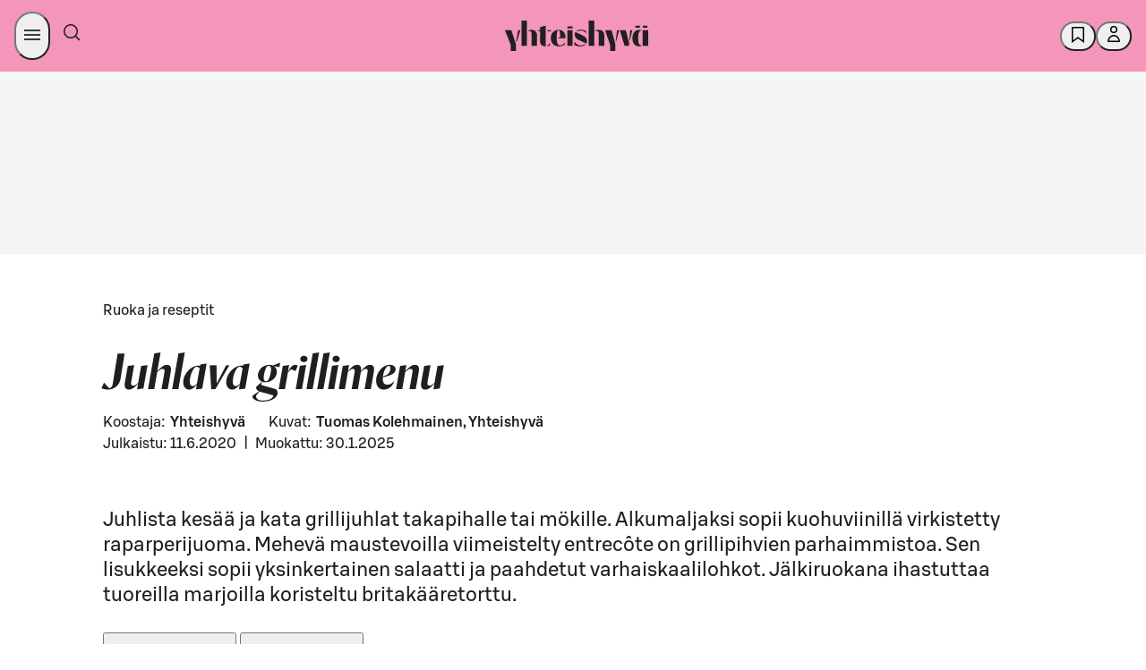

--- FILE ---
content_type: application/javascript
request_url: https://yhteishyva.fi/_next/static/chunks/2533-4cac67abad694e55.js
body_size: 6722
content:
"use strict";(self.webpackChunk_N_E=self.webpackChunk_N_E||[]).push([[2533],{32533:(e,t,n)=>{n.r(t),n.d(t,{PopularContentView:()=>Y,default:()=>J});var i=n(87011),o=n(6029),a=n(55729),l=n(90376),r=n(4861),s=n(69701),d=n(91902),c=n(41253),p=n(5452),m=n(34087),h=n(89059),u=n(70532),g=n(82269),f=n(93096),x=n(94145),_=n(72437),y=n(6897),b=n(73670),w=n(7978),v=n(30540),C=n(28623);let A=x.I4.li.withConfig({componentId:"sc-2dfb6a74-0"})(["max-height:76px;height:auto;width:auto;background-color:#fff;border-radius:",";transition:all 0.2s ease-in-out;cursor:pointer;padding-right:",";> a > span{display:flex;justify-content:space-between;width:100%;}&:hover{background-color:",";}@media only screen and (max-width:","){overflow:hidden;padding:"," "," "," 0;}"],v.yO,y.qk,e=>e.theme.colors.SDS_BRAND_BUTTON_COLOR_BACKGROUND_INVERSE_NEUTRAL_ACTIVE,C.f.mobile,y.j5,y.qk,y.j5),R=x.I4.ol.withConfig({componentId:"sc-2dfb6a74-1"})(["list-style:none;margin:0;padding:0;padding:0 "," 0;display:grid;grid-template-columns:1fr;gap:"," 0;@media only screen and (min-width:",") and (max-width:","){grid-template-columns:repeat(2,1fr);grid-template-rows:repeat(2,auto);gap:"," ",";padding:0;}@media only screen and (min-width:","){grid-template-columns:repeat(3,1fr);gap:"," ",";padding:0;}"],y.j5,y.j5,C.f.tabletBreakpoint,C.f.laptopBreakpoint,y.j5,y.qk,C.f.laptopBreakpoint,y.j5,y.qk),N=x.I4.div.withConfig({componentId:"sc-2dfb6a74-2"})(["display:flex;height:76px;align-items:center;@media only screen and (max-width:","){height:60px;}"],C.f.mobile),O=x.I4.div.withConfig({componentId:"sc-2dfb6a74-3"})([""]),I=x.I4.div.withConfig({componentId:"sc-2dfb6a74-4"})(["display:flex;justify-content:center;padding-top:",";@media only screen and (min-width:","){grid-column:1 / span 2;justify-self:center;}@media only screen and (min-width:","){grid-column:2;}"],y.YM,C.f.tabletBreakpoint,C.f.laptopBreakpoint),j=x.I4.div.withConfig({componentId:"sc-2dfb6a74-5"})(["display:flex;flex-direction:column;"]),S=(0,x.I4)(_.E).withConfig({componentId:"sc-2dfb6a74-6"})(["color:",";"],e=>e.theme.colors.SDS_BRAND_COLOR_TEXT_STRONG_NEUTRAL);var k=n(11125),D=n(55844);let E=({content:e,type:t,ContentItemList:n,testId:i})=>{let{t:a}=(0,s.w)(),l=null==e?void 0:e.slice(0,6);return(0,o.jsxs)(O,{"data-testid":i,children:[(0,o.jsx)(R,{children:(0,o.jsx)(n,{content:l})}),(0,o.jsx)(I,{children:(0,o.jsx)(D.z,{href:"recipe"===t?"/listaus/naita-syodaan-nyt":"/listaus/luetuimmat",variant:"filled",color:"primary",sizing:"large",pill:!0,"data-testid":"load-more-button",children:a(r.Ct,"show_more")})})]})},T=x.I4.div.withConfig({componentId:"sc-37d6cce1-0"})(["display:inline;margin:0 ",";font-family:",";font-weight:1000;font-size:32px;color:",";min-height:30px;"],y.qk,w.a.Orleans,e=>e.theme.colors.SDS_BRAND_COLOR_TEXT_MEDIUM_ACCENT2),B=({content:e=[]})=>e.map((e,t)=>{let n=null==e?void 0:e._type,a=null==e?void 0:e._id;return(0,o.jsx)(A,{"data-testid":"content-item",children:(0,o.jsx)(b.Ay,{content:(0,f._)((0,i._)({},e),{_type:n,_id:a}),children:(0,o.jsxs)(N,{children:[(0,o.jsxs)(T,{children:[t+1,"."]}),(0,o.jsxs)(j,{children:[e.branding&&(0,o.jsx)(S,{sizing:"xsmall",weight:"medium",tagName:"span",children:(0,o.jsx)(k.o,(0,i._)({},e.branding))}),(0,o.jsx)(_.E,{variant:"body",sizing:"small",tagName:"span",weight:"medium",children:null==e?void 0:e.name})]})]})})},e._id)}),L=e=>(0,o.jsx)(E,(0,f._)((0,i._)({},e),{ContentItemList:B,testId:"numbered-list"}));var U=n(21270),z=n(10912),$=n(40065),K=n(58176),q=n(85393),G=n(38511);let P=x.I4.div.withConfig({componentId:"sc-e3b167a5-0"})(["width:100%;height:100%;border-radius:"," 0 0 ",";overflow:hidden;max-width:115px;min-width:115px;transition:all 0.3s ease-in-out;background-color:",";min-height:76px;max-height:76px;position:relative;margin-right:",";* > img{object-fit:cover;}&::after{content:'';position:absolute;inset:0;background:#00000033;pointer-events:none;border-radius:"," 0 0 ",";z-index:1;}@media only screen and (max-width:","){min-width:96px;max-width:96px;height:144px;}"],v.yO,v.yO,e=>e.theme.colors.SDS_BRAND_COLOR_BACKGROUND_WEAKEST_NEUTRAL,y.qk,v.yO,v.yO,C.f.mobile),W=x.I4.div.withConfig({componentId:"sc-e3b167a5-1"})(["display:inline;margin-right:",";font-family:",";font-weight:1000;font-size:32px;color:#fff;min-height:30px;position:absolute;z-index:10;top:50%;left:50%;transform:translate(-50%,-50%);"],y.qk,w.a.Orleans),M=({content:e=[]})=>e.map((e,t)=>{var n,a,l,r,s,d;let c=null==e?void 0:e._type,p=null==e?void 0:e._id,m=(0,G.q)(null==e?void 0:e.media),h=(0,U.YB)(m),{x:u,y:g}=(0,q.K)(null==m||null==(a=m.file)||null==(n=a.details)?void 0:n.image,null==m?void 0:m.focalPoint);return(0,o.jsx)(A,{"data-testid":"content-item",children:(0,o.jsx)(b.Ay,{content:(0,f._)((0,i._)({},e),{_type:c,_id:p}),children:(0,o.jsxs)(N,{children:[(0,o.jsxs)(P,{children:[(null==h?void 0:h.imageSource)===U.bE.Contentful||(null==h?void 0:h.imageSource)===U.bE.StorifyMe?(0,o.jsx)(z.A,{as:"span",lazyLoad:!1,ratio:"wide",width:{defaultImageWidthVw:20,sizes:[{maxWidthPx:$.tm.maxWidth,imageWidthVw:60}]},image:m,imageAlt:null==m?void 0:m.altText}):(null==h?void 0:h.imageSource)===U.bE.DamBias?(0,o.jsx)(K.D,{src:m.file.url,alt:(null==m?void 0:m.altText)||"",width:null==(r=m.file.details)||null==(l=r.image)?void 0:l.width,height:null==(d=m.file.details)||null==(s=d.image)?void 0:s.width,loader:null==h?void 0:h.imageLoader,blurDataURL:m.blurDataUrl,containerClassName:"list-item",sizes:" (max-width: 768px) 200px, 400px ",backgroundColor:"weakest",x:u,y:g}):null,(0,o.jsxs)(W,{children:[t+1,"."]})]}),(0,o.jsxs)(j,{children:[e.branding&&(0,o.jsx)(S,{sizing:"xsmall",weight:"medium",tagName:"span",children:(0,o.jsx)(k.o,(0,i._)({},e.branding))}),(0,o.jsx)(_.E,{variant:"body",sizing:"small",tagName:"span",weight:"medium",children:null==e?void 0:e.name})]})]})})},e._id)}),V=e=>(0,o.jsx)(E,(0,f._)((0,i._)({},e),{ContentItemList:M,testId:"numbered-list-with-images"}));var X=n(62171),F=n(9465);let Y=e=>{let t=(0,g.I)("popularContent"),{t:n}=a.useContext(s.v),i=a.useRef(null),l=a.useRef(!1);a.useEffect(()=>{if(!i.current||l.current)return;let o=new IntersectionObserver(i=>{i.forEach(i=>{i.isIntersecting&&!l.current&&(l.current=!0,(0,p.BI)({event:"popular_content_impression",category:"content_recommendation",action:"viewed_carousel",ab_variant:t.variant,carousel_name:n(r.Ct,`popular_content.titles.${e.type}`)}))})},{threshold:.8});return o.observe(i.current),()=>o.disconnect()},[t.variant]);let{id:m,href:h,name:f}=function(e){let i="",o="",a="";switch(e){case"newestRecipes":i="newest-recipes-title",o="/listaus/reseptit",a=n(r.Ct,"popular_content.titles.newestRecipes");break;case"recipe":i="popular-recipe-title",o="/listaus/naita-syodaan-nyt",a=t.config.recipeTranslation||n(r.Ct,"popular_content.titles.recipe");break;case"article":i="popular-article-title",o="/listaus/luetuimmat",a=t.config.articleTranslation||n(r.Ct,"popular_content.titles.article");break;default:i="popular-content-title",o="",a=n(r.Ct,`popular_content.titles.${e}`)}return{id:i,href:o,name:a}}(e.type),x=(()=>{switch(e.componentVariant){case"numberedList":return F.SDS_BRAND_COLOR_BACKGROUND_WEAKEST_ACCENT4;case"numberedListWithImages":return F.SDS_BRAND_COLOR_BACKGROUND_WEAKER_ACCENT2;default:return"unset"}})(),_=void 0===e.componentVariant?c.K_:c.ru,y="numberedList"===e.componentVariant?(0,o.jsx)(L,{content:e.content,type:e.type}):"numberedListWithImages"===e.componentVariant?(0,o.jsx)(V,{content:e.content,type:e.type}):(0,o.jsx)(d.nr,{carouselType:e.type,items:e.content,onShownItemsChange:t=>{(0,p.BI)({event:"popular_content_impression",category:"content_recommendation",action:`viewed-${e.type}`,amount:t})},labels:{root:f,previous:n(r.Ct,"popular_content.previous"),next:n(r.Ct,"popular_content.next")}});return(0,o.jsx)(_,{ref:i,className:"popular-content-view",$backgroundColor:x,children:(0,o.jsx)(c.WN,{children:(0,o.jsxs)(d.mO,{children:[m&&f&&h?(0,o.jsx)(d.P_,{id:"popular-content-page-link",href:h,icon:u.D,iconPos:"after",variant:"plain",color:"neutral",children:f}):(0,o.jsx)(d.Ub,{variant:"heading",sizing:"small",tagName:"h2",weight:"medium",children:f}),y]})})})},H=e=>e.content&&0!==e.content.length?(0,o.jsx)(Y,(0,i._)({},e)):null;H.resolveData=async e=>"recipe"===e.componentData.type?{content:(await l.A.findPopularRecipes({limit:12,cursor:0})).items}:"article"===e.componentData.type?{content:(await l.A.findPopularArticles({limit:12,cursor:0})).items}:"newestRecipes"===e.componentData.type?{content:(await (0,X.Ay)(m.A,{cursor:0,limit:18,contenttype:"recipe",excludeNatives:!0})).results.filter(e=>!!(0,h.F1)(e)).slice(0,12)}:void 0;let J=H},78459:(e,t,n)=>{n.d(t,{Or:()=>m,fS:()=>c,fo:()=>u,mO:()=>h,ue:()=>p,v0:()=>s,xA:()=>d,xW:()=>g});var i=n(32028),o=n(6897),a=n(30540),l=n(54697),r=n(94145);let s=r.Ay.div.withConfig({componentId:"sc-8abf7018-0"})(["display:grid;grid-auto-flow:row;margin-bottom:",";object-fit:contain !important;"],o.Ny),d=r.Ay.div.withConfig({componentId:"sc-8abf7018-1"})(["display:grid;grid-template-columns:repeat(12,1fr);gap:",";row-gap:",";@media only screen and (max-width:","){grid-template-columns:",";}"],o.qk,o.$3,l.f.tabletBreakpoint,({$mobileColumns:e})=>e?`repeat(${e}, 1fr)`:"repeat(2, 1fr)"),c=r.Ay.div.withConfig({componentId:"sc-8abf7018-2"})(["grid-column:1 / -1;display:flex;flex-direction:column;gap:",";"," .body-text{h1,h2,h3,p,strong{font-family:Grifo S;font-weight:400;font-size:",";line-height:"," !important;max-width:1133px;letter-spacing:-0.18px;}a{color:",";text-decoration:none;border-bottom:solid 3px ",";&:hover{border-bottom:solid 3px ",";}&:focus-visible{outline:"," auto 2px;}}strong{font-weight:700 !important;}}h2{line-height:1.1em;}"],o.Ny,e=>e.$extraMargin?`margin: ${o.ju} 0 ${o.Ny} 0;`:`margin: ${o.Ny} 0;`,i.ky,i.CT,e=>e.theme.colors.SDS_BRAND_COLOR_TEXT_STRONG_PRIMARY,e=>e.theme.colors.SDS_BRAND_BUTTON_COLOR_BACKGROUND_TONAL_PRIMARY_ACTIVE,e=>e.theme.colors.SDS_BRAND_COLOR_BACKGROUND_STRONG_PRIMARY,e=>e.theme.colors.SDS_BRAND_COLOR_BACKGROUND_STRONG_PRIMARY),p=r.Ay.div.withConfig({componentId:"sc-8abf7018-3"})(["color:",";max-width:100%;display:flex;flex-direction:column;gap:8px;h2{word-break:break-word;}@media only screen and (max-width:","){h2{font-size:",";}}"],e=>e.theme.colors.SDS_BRAND_COLOR_TEXT_DEFAULT_NEUTRAL,l.f.laptopBreakpoint,i.wH),m=r.Ay.div.withConfig({componentId:"sc-8abf7018-4"})(["background:",";"," "," max-width:100%;"],e=>e.theme.colors.SDS_BRAND_COLOR_BACKGROUND_WEAKEST_ACCENT2,({$ratio:e})=>e?`aspect-ratio: ${e};`:"",({$radius:e})=>e?`border-radius: ${e};`:""),h=r.Ay.div.withConfig({componentId:"sc-8abf7018-5"})(["position:relative;grid-column:",";background-color:",";border-radius:",";"," &.more-items{transition:opacity 0.2s ease-in;transition-delay:",";opacity:0;position:relative;}&.fade-in{opacity:1;}img{aspect-ratio:",";}@media only screen and (max-width:","){grid-column:",";}@media only screen and (max-width:","){grid-column:",";&.placeholder-skeleton{display:",";}}"],({$orientation:e})=>"portrait"===e?"span 3":"span 6",e=>e.$isPlacedNative?e.theme.colors.SDS_BRAND_COLOR_BACKGROUND_WEAKER_ACCENT2:"transparent",a.yO,e=>e.$isPlacedNative&&`
    margin: -8px;
    padding: 8px;
  `,({$index:e})=>0===e?"0s":`${.08*e}s`,({$imageRatio:e})=>e,l.f.laptopSmallBreakpoint,({$orientation:e})=>"portrait"===e?"span 4":"span 6",l.f.tabletBreakpoint,({$orientation:e,$mobileColumns:t})=>"portrait"===e||t?"span 1":"1 / -1",({$orientation:e})=>"portrait"===e?"block":"none"),u=r.Ay.div.withConfig({componentId:"sc-8abf7018-6"})(["padding-top:",";color:",";display:grid;grid-auto-flow:row;gap:",";min-width:0;.label-wrapper{display:flex;flex-direction:row;justify-content:space-between;align-items:center;min-width:0;> .category-label-text{overflow:hidden;text-overflow:ellipsis;white-space:nowrap;}}.bookmark-btn-compact{border:none;height:24px;padding:0;&:hover{background-color:transparent;}}.mobile{display:none;}.tablet-or-larger{display:flex;}@media (max-width:","){.mobile{display:flex;}.tablet-or-larger{display:none;}}"],o.qe,e=>e.theme.colors.SDS_BRAND_COLOR_TEXT_DEFAULT_NEUTRAL,o.qe,l.f.tabletBreakpoint),g=r.Ay.div.withConfig({componentId:"sc-8abf7018-7"})(["display:block;height:100%;"])},91902:(e,t,n)=>{n.d(t,{nr:()=>Z,P_:()=>J,Ub:()=>Q,mO:()=>H});var i=n(87011),o=n(93096),a=n(6029),l=n(6897),r=n(55844),s=n(5190),d=n(94145),c=n(54697),p=n(55729),m=n(30540),h=n(43072),u=n(82203),g=n.n(u),f=n(29287),x=n(69701),_=n(89059),y=n(22734),b=n(70532),w=n(7626),v=n(4861),C=n(50538),A=n(42477);let R=d.Ay.div.withConfig({componentId:"sc-5d090a85-0"})(["overflow-x:hidden;"]),N=d.Ay.div.withConfig({componentId:"sc-5d090a85-1"})(["scroll-snap-align:start;"]),O=(0,d.Ay)(C.$n).withConfig({componentId:"sc-5d090a85-2"})(["top:calc(33%);display:flex;align-items:center;position:absolute;cursor:pointer;z-index:1;background:",";border-radius:",";border:none;padding:0.5rem;"],e=>e.theme.colors.SDS_BRAND_COLOR_BACKGROUND_WEAKEST_NEUTRAL,m.u8),I=(0,d.Ay)(O).withConfig({componentId:"sc-5d090a85-3"})(["left:calc(2% + 1px);visibility:",";"],({$hasItemsOnLeft:e})=>e?"visible":"hidden"),j=(0,d.Ay)(O).withConfig({componentId:"sc-5d090a85-4"})(["right:calc(2% + 1px);visibility:",";"],({$hasItemsOnRight:e})=>e?"visible":"hidden"),S=d.Ay.div.withConfig({componentId:"sc-5d090a85-5"})(["display:flex;flex:1 1 auto;height:100%;width:100%;overflow-x:scroll;overflow-y:clip;scroll-snap-type:x mandatory;-ms-overflow-style:none;scrollbar-width:none;column-gap:",";&::-webkit-scrollbar{display:none;}"],l.qk),k=d.Ay.div.withConfig({componentId:"sc-5d090a85-6"})(["position:relative;display:flex;align-items:center;height:100%;width:100%;"]),D=e=>{var t,n;let{children:i,labels:o}=e,l=o.root,{t:r}=p.useContext(x.v),s=p.useRef(null),d=p.useRef(null),c=function(e){let[t,n]=p.useState(null),[i,o]=p.useState(null);p.useEffect(()=>{let t=e.current,i=()=>{let e=t.getBoundingClientRect(),i=Array.from(t.children).filter(t=>{let n=t.getBoundingClientRect();return n.left>=e.left&&n.right<=e.right});i.length>0&&(n(function(e){let t=e[0].previousElementSibling;return t instanceof HTMLElement?t:null}(i)),o(function(e){let t=e[e.length-1].nextElementSibling;return t instanceof HTMLElement?t:null}(i)))};i();let a=new AbortController;return t.addEventListener("scroll",i,{passive:!0,signal:a.signal}),()=>{a.abort()}},[e]);let a=p.useCallback(t=>{let n=e.current;if(!n||!t)return;let i=t.offsetLeft+t.getBoundingClientRect().width/2-n.getBoundingClientRect().width/2;n.scroll({left:i,behavior:"smooth"})},[e]),l=p.useCallback(()=>a(i),[a,i]),r=p.useCallback(()=>a(t),[a,t]);return{hasItemsOnLeft:null!==t,hasItemsOnRight:null!==i,scrollRight:l,scrollLeft:r}}(s);return(0,a.jsxs)(R,{role:"region","aria-label":o.root,className:null==(t=e.classNames)?void 0:t.root,children:[(0,a.jsx)(w.P,{color:"neutral",onClick:()=>{if(!s.current||!d.current)return;let e=Array.from(document.querySelectorAll('a, button, input, textarea, select, details, article, [tabindex]:not([tabindex="-1"])')),t=e.findIndex(e=>{var t;return null==(t=s.current)?void 0:t.contains(e)});if(-1!==t){let n=e[t+(d.current?d.current.querySelectorAll('a, button, input, textarea, select, details, article, [tabindex]:not([tabindex="-1"])').length:0)];n&&n.focus()}},pill:!0,variant:"filled",children:r(v.Ct,"carousels.skip_carousel",{name:l})}),(0,a.jsxs)(k,{ref:d,children:[(0,a.jsx)(I,{$hasItemsOnLeft:c.hasItemsOnLeft,onClick:c.scrollLeft,iconOnly:!0,icon:(0,a.jsx)(y.A,{}),children:(0,a.jsx)(A.s,{children:o.previous})}),(0,a.jsx)(S,{ref:s,className:null==(n=e.classNames)?void 0:n.innerContainer,children:p.Children.map(i,(t,n)=>{var i;return(0,a.jsx)(N,{className:null==(i=e.classNames)?void 0:i.item,children:t},n)})}),(0,a.jsx)(j,{$hasItemsOnRight:c.hasItemsOnRight,onClick:c.scrollRight,icon:(0,a.jsx)(b.D,{}),iconOnly:!0,children:(0,a.jsx)(A.s,{children:o.next})})]})]})};var E=n(28623),T=n(7978),B=n(71245),L=n(5452),U=n(35958),z=n(78459),$=n(82269);let K=d.Ay.div.withConfig({componentId:"sc-2adb1412-0"})(["display:flex;flex-direction:column;position:relative;height:auto;aspect-ratio:1.5;width:","px;box-sizing:border-box;background-color:inherit;border-radius:",";@media (max-width:","){width:","px;&.carousel-placeholder{display:none;}}"],368,m.yO,E.f.laptopSmallBreakpoint,268),q=d.Ay.div.withConfig({componentId:"sc-2adb1412-1"})(["z-index:9999;position:absolute;top:10px;bottom:auto;left:8px;max-width:100%;box-sizing:border-box;max-height:20px;display:flex;justify-content:flex-start;align-items:center;",";background-color:",";.brand__partner-text{font-size:11px;font-weight:500;line-height:1rem;font-family:",";color:",";}"],U.K,e=>e.theme.colors.SDS_BRAND_COLOR_BACKGROUND_STRONGER_NEUTRAL,T.a.SBonusUX,e=>e.theme.colors.SDS_BRAND_COLOR_TEXT_INVERSE_NEUTRAL),G=e=>{let{partnerName:t,commercialPartnership:n,isNative:i}=e,{t:o}=p.useContext(x.v),l=t?n?`${o(v.Ct,"partnership.commercial")}:`:`${o(v.Ct,"partnership.internal")}:`:i?`${o(v.Ct,"partnership.commercial")}`:null;return l?(0,a.jsx)(q,{children:(0,a.jsxs)("p",{className:"brand__partner-text",children:[l," ",t||""]})}):null},P=e=>{var t,n,r;let{item:s}=e,d=(0,_.F1)(s),c=(null==(t=s.categories)?void 0:t.category)&&(null==(n=s.categories)?void 0:n.category.includes("Kaupallinen yhteisty\xf6"))||(null==(r=s.tags)?void 0:r.includes("Kaupallinen yhteisty\xf6"));return(0,a.jsxs)(a.Fragment,{children:[(0,a.jsx)(G,(0,o._)((0,i._)({},e.item.branding),{isNative:c})),(0,a.jsx)(B.h,{imageObj:d,ratio:{width:3,height:2},borderRadius:l.j5,damContainerClassName:"carousel-item",sizes:"500px",width:"large",fadeIn:!0,backgroundColor:"weaker"})]})},W=d.Ay.div.withConfig({componentId:"sc-2adb1412-2"})(["display:flex;margin-top:",";"],l.qk),M=d.Ay.div.withConfig({componentId:"sc-2adb1412-3"})(["display:inline;margin-right:",";font-family:",";font-weight:900;font-style:italic;font-size:43px;color:",";min-height:40px;"],l.qk,T.a.Orleans,e=>e.theme.colors.SDS_BRAND_COLOR_TEXT_MEDIUM_ACCENT2),V=d.Ay.div.withConfig({componentId:"sc-2adb1412-4"})(["display:inline;color:",";font-family:",";font-weight:500;font-size:16px;line-height:20px;"],e=>e.theme.colors.SDS_BRAND_COLOR_TEXT_DEFAULT_NEUTRAL,T.a.SBonusUX),X=e=>{let t=function(e){let{ref:t}=(0,h.Wx)({triggerOnce:!0,onChange:t=>{t&&(null==e||e.onView())}});return t}(e),{languageCode:n}=(0,x.w)(),{item:o,iterator:l,carouselType:r}=e,s=(0,$.I)("popularContent"),d="newestRecipes"===r,c="nativeArticles"===r,p=d&&o.socialMediaName||o.name,m="storifymeStory"===o._type,u=m?`https://yhteishyva.fi/stories/${o.story.handle}`:(0,f.$U)(o,n);return(0,a.jsx)(g(),{onClick:()=>{r&&((e,t,n)=>{(0,L.BI)((0,i._)({event:"click_content",content_id:e._id,content_name:e.name,carousel_type:t},n&&{ab_variant:n}))})(o,r,s.variant)},href:u,target:m?"_blank":"_self",rel:m?"noopener noreferrer":void 0,children:(0,a.jsxs)(K,{ref:t,children:[(0,a.jsx)(P,(0,i._)({},e)),(0,a.jsxs)(W,{children:[!d&&!c&&(0,a.jsxs)(M,{children:[l+1,"."]}),(0,a.jsx)(V,{children:p})]})]})})},F=e=>{let[t,n]=(0,p.useState)(0),[i,o]=(0,p.useState)(0),r=e.items.length;return(0,p.useEffect)(()=>{if(t>0){var n;null==(n=e.onShownItemsChange)||n.call(e,t)}},[t]),(0,p.useEffect)(()=>{r<4&&o(4-r)},[r]),(0,a.jsxs)(D,{labels:e.labels,classNames:e.classNames,children:[e.items.map((t,i)=>(0,a.jsx)(X,{carouselType:e.carouselType,item:t,iterator:i,onView:()=>n(e=>e+1)},t._id)),Array.from({length:i}).map((e,t)=>(0,a.jsx)(K,{className:"carousel-placeholder",children:(0,a.jsx)(z.Or,{$radius:l.j5,$ratio:"3 / 2"})},`placeholder-${t}`))]})};var Y=n(51586);let H=d.I4.div.withConfig({componentId:"sc-d3619aab-0"})(["display:flex;flex-direction:column;width:100%;& > #popular-content-page-link{padding:"," 0;align-self:flex-start;&:active,&:hover{background-color:unset;color:inherit;box-shadow:none;outline:none;background-image:none;}}@media only screen and (max-width:","){--popular-content-margin:0;}@media only screen and (max-width:","){--popular-content-margin:",";}"],l.Ny,c.f.laptopBreakpoint,c.f.mobile,l.qk),J=(0,d.I4)(r.z).withConfig({componentId:"sc-d3619aab-1"})(["",";@media only screen and (max-width:","){font-size:18px;}padding:"," 0;color:",";@media only screen and (max-width:","){margin-left:",";}"],Y.z9,c.f.laptopBreakpoint,l.Ny,e=>e.theme.colors.SDS_BRAND_COLOR_TEXT_DEFAULT_NEUTRAL,c.f.mobile,l.qk),Q=(0,d.I4)(s.D).withConfig({componentId:"sc-d3619aab-2"})(["@media only screen and (max-width:","){font-size:18px;}margin-left:var(--popular-content-margin);padding:"," 0;color:",";"],c.f.laptopBreakpoint,l.Ny,e=>e.theme.colors.SDS_BRAND_COLOR_TEXT_DEFAULT_NEUTRAL),Z=(0,d.I4)(e=>(0,a.jsx)(F,(0,o._)((0,i._)({},e),{classNames:{root:e.className,innerContainer:"popular-content-inner",item:"popular-content-item"}}))).withConfig({componentId:"sc-d3619aab-3"})([".popular-content-item{scroll-margin-left:var(--popular-content-margin);}.popular-content-item:first-child{margin-left:var(--popular-content-margin);}.popular-content-item:last-child{margin-right:var(--popular-content-margin);}"])}}]);

--- FILE ---
content_type: application/javascript
request_url: https://yhteishyva.fi/_next/static/chunks/2473-4642d06f0e9d55bc.js
body_size: 3311
content:
"use strict";(self.webpackChunk_N_E=self.webpackChunk_N_E||[]).push([[2473],{6043:(e,t,i)=>{i.d(t,{E:()=>l,K:()=>s});var r=i(270);let s=(0,r.J1)`
  fragment mediaFields on Image {
    file {
      url
      title
      description
      size
      width
      height
    }
    caption
    creatorName
    altText
    sys {
      id
    }
    __typename
  }
`,l=(0,r.J1)`
  fragment responsiveImageWithFocalPointFields on ResponsiveImageWithFocalPoint {
    altText
    creatorName
    imageWidth
    damAsset
    damAssetId
    image {
      sys {
        id
      }
      title
      description
      fileName
      width
      height
      url
    }
    title
    focalPoint
    __typename
  }
`},40643:(e,t,i)=>{i.d(t,{A:()=>u});var r=i(16053),s=i(78843),l=i(64872),n=i(72880),o=i(29970);let a={findStories:async(e,t={})=>{let i={ids:t.ids,limit:t.limit,cursor:t.cursor,categoryNames:t.categories},r=await (0,l.w7)(i,e);return{results:r.results,cursor:r.cursor}},getStoryByIdFromStorifyme:async e=>{if(!e)throw Error("Invalid story ID");let{serverRuntimeConfig:t}=(0,n.A)(),i=t.storifyMe;try{let t=`https://storifyme.com/api/v1/stories/${e}`,r={method:"GET",headers:{"account-id":i.accountId,Accept:"application/json","x-storifyme-access-token":i.accessToken}},s=await fetch(t,r),l=await s.json();if(!l.published)throw Error("Story is not published");return l}catch(e){throw o.A.error(e),e}}};var c=i(74582);let u={search:async(e,t,i)=>await (0,c.MZ)(e,t,i,s.A,r.Ay,a),addSearch:async(e,t)=>await (0,c.R)(e,t)}},64872:(e,t,i)=>{i.d(t,{w7:()=>o});var r=i(270),s=i(76757),l=i(35086);i(5722);var n=i(58677);let o=async(e,t)=>{let i=`${s.stringify(e)}`;return"function"==typeof t.findContentfulEntriesViaGraphQL?await t.findContentfulEntriesViaGraphQL("fetchKorttijuttuContentEntries",e):await (0,n.u)((0,l.k)(`/api/data/contentful-queries/fetchKorttijuttuContentEntries?${i}`))};(0,r.J1)`
  query findKorttijuttuContentEntryById($where: StorifymeStoryFilter) {
    storifymeStoryCollection(where: $where) {
      __typename
      items {
        name
        story
        tags
        advertiser {
          name
        }
        media {
          image {
            sys {
              id
            }
            title
            description
            fileName
            width
            height
            url
          }
        }
        sys {
          id
          publishedAt
        }
      }
    }
  }
`},74582:(e,t,i)=>{i.d(t,{MZ:()=>w,R:()=>v,zG:()=>P});var r=i(87011),s=i(93096),l=i(99452),n=i.n(l),o=i(76757),a=i(6438),c=i(34087),u=i(89255),d=i(270);i(5722);var m=i(6043),p=i(58677),y=i(35086);i(63724),i(26194),(0,d.J1)`
  query FindCollectionPages($preview: Boolean) {
    collectionPageCollection(
      limit: 500
      preview: $preview
      where: { path_exists: true, channel_contains_all: "yhteishyva" }
    ) {
      total
      items {
        sys {
          id
          publishedAt
          firstPublishedAt
        }
        __typename
        path
        contents {
          title
          seoTitle
        }
        publishDate
      }
    }
  }
`,(0,d.J1)`
  ${m.E}

  query FindCollectionPage($preview: Boolean, $where: CollectionPageFilter) {
    collectionPageCollection(preview: $preview, where: $where, limit: 1) {
      items {
        authorsCollection(limit: 1) {
          items {
            name
            role
          }
        }
        sys {
          id
          publishedAt
          firstPublishedAt
        }
        media {
          ...responsiveImageWithFocalPointFields
        }
        mobileMedia {
          ...responsiveImageWithFocalPointFields
        }
        categoriesCollection {
          items {
            name
            type
          }
        }
        handPickedSectionsCollection(limit: 15) {
          items {
            ... on RecipeServiceTip {
              __typename
              title
              body
            }
            ... on HandPickedSection {
              title
              tabLabel
              description
              sectionsCollection(limit: 15) {
                items {
                  ... on RichArticle {
                    __typename
                    sys {
                      id
                    }
                  }
                  ... on Recipe {
                    __typename
                    sys {
                      id
                    }
                  }
                  ... on Article {
                    __typename
                    sys {
                      id
                    }
                  }
                  ... on CollectionPage {
                    __typename
                    sys {
                      id
                    }
                  }
                  ... on StorifymeStory {
                    __typename
                    sys {
                      id
                    }
                  }
                  ... on CategoryDescription {
                    __typename
                    sys {
                      id
                    }
                  }
                }
              }
            }
          }
        }
        useTabs
        contents {
          title
          seoTitle
          someTitle
          lead
          metaDescription
          seoDescription
        }
        showAutomaticListing
        categoriesListingTitle
        categoriesListingLead
        listingCategoriesCollection(limit: 10) {
          items {
            name
            type
          }
        }
        categoriesListingType
        publishDate
      }
    }
  }
`,i(16053);let h=async(e,t)=>{let i=`${o.stringify(e)}`;return"function"==typeof t.findContentfulEntriesViaGraphQL?await t.findContentfulEntriesViaGraphQL("fetchCollectionPageEntries",e):await (0,p.u)((0,y.k)(`/api/data/contentful-queries/fetchCollectionPageEntries?${i}`))},f=async(e,t)=>{let i=`${o.stringify(e)}`;return"function"==typeof t.findContentfulEntriesViaGraphQL?await t.findContentfulEntriesViaGraphQL("fetchCategoryDescriptionEntries",e):await (0,p.u)((0,y.k)(`/api/data/contentful-queries/fetchCategoryDescriptionEntries?${i}`))};(0,d.J1)`
  query findCategoryDescriptionById($where: CategoryDescriptionFilter) {
    categoryDescriptionCollection(where: $where) {
      __typename
      items {
        title
        seoTitle
        categoriesCollection(limit: 3) {
          items {
            name
            type
          }
        }
        sys {
          id
          __typename
          publishedAt
          firstPublishedAt
        }
      }
    }
  }
`,(0,d.J1)`
  ${m.E}
  query findCollectionPageById(
    $preview: Boolean
    $where: CollectionPageFilter
  ) {
    collectionPageCollection(where: $where, preview: $preview) {
      __typename
      items {
        contents {
          title
          someTitle
          seoTitle
          lead
        }
        media {
          ...responsiveImageWithFocalPointFields
        }
        mobileMedia {
          ...responsiveImageWithFocalPointFields
        }
        path
        publishDate
        sys {
          id
          publishedAt
          firstPublishedAt
        }
        categoriesCollection(limit: 3) {
          items {
            name
            type
          }
        }
      }
    }
  }
`;let g=async(e,t={})=>{let i={ids:t.ids,limit:t.limit,cursor:t.cursor},r=await h(i,e);return{results:r.results,cursor:r.cursor}},_=async(e,t={})=>{let i={ids:t.ids,limit:t.limit,cursor:t.cursor},r=await f(i,e);return{results:r.results,cursor:r.cursor}},w=async(e,t,i=!0,l,o,a)=>{let{articleCursor:d,recipeCursor:m,storyCursor:p,collectionPageCursor:y,categoryDescriptionCursor:h}=b(t.cursor),f=(0,s._)((0,r._)({},t),{cursor:d}),w=t.fields;t.fields||"full"===t.format||(w=[...u.t].join(","));let A=(0,s._)((0,r._)({},t),{cursor:m,fields:w}),v=(0,s._)((0,r._)({},t),{cursor:p}),C=(0,s._)((0,r._)({},t),{cursor:y}),P=(0,s._)((0,r._)({},t),{cursor:h}),S=await c.A.findConfiguration(),[I,E,F,T,D]=await Promise.all([l.findCombinedArticles(e,c.A,S,f),o.findRecipes(e,S,A,i),a.findStories(c.A,v),g(c.A,C),_(c.A,P)]),L=n()([...I.results,...E.results,...F.results,...T.results,...D.results],["_createdAt"],["desc"]);return{limit:I.limit||E.limit,results:L,cursor:$(I.cursor,E.cursor,F.cursor,T.cursor,D.cursor)}},A=e=>Array.isArray(e)?e[0]:e,v=async(e,t)=>{let i={method:"POST",headers:{"Content-Type":"application/json"},body:JSON.stringify(t)},r=t?`?${o.stringify(t)}`:"",s=await a.Ay.doFetch(a.jI["AddSearch.Search"],r,e,i),l=s.hits.filter(e=>{var t;return["recipe","article","page","richArticle","collectionPage"].includes(null==e||null==(t=e.custom_fields)?void 0:t.contenttype)}).map(e=>{var t,i,r;return{name:(null==e||null==(t=e.custom_fields)?void 0:t.articlename)||(null==e?void 0:e.title),media:[{file:{url:A(null==e||null==(i=e.custom_fields)?void 0:i.mediafile),contentType:A(null==e||null==(r=e.custom_fields)?void 0:r.mediatype)},_type:"image"}],_id:e.custom_fields.yhid,_type:e.custom_fields.contenttype,path:e.url}}),n=t.paging.pageSize,c=s.page||1,u=C(n,c,s.total_hits);return{limit:n,hasMoreResults:u,results:l,total:s.total_hits,cursor:c+1}},C=(e,t,i)=>e*t<i,$=(e,t,i,r,s)=>`${e}:${t}:${i}:${r}:${s}`,b=(e="0:0:0:0:0")=>{if(e&&"string"==typeof e){let[t,i,r,s,l]=e.split(":");return{articleCursor:t,recipeCursor:i,storyCursor:r,collectionPageCursor:s,categoryDescriptionCursor:l}}return{articleCursor:String(e),recipeCursor:String(e),storyCursor:String(e),collectionPageCursor:String(e),categoryDescriptionCursor:String(e)}},P=(e,t,i)=>i?`https://${e}${t}${i}`:`https://${e}${t}`},78843:(e,t,i)=>{i.d(t,{A:()=>v});var r=i(87011),s=i(93096),l=i(76757),n=i(6438),o=i(8605),a=i(9922),c=i.n(a),u=i(99452),d=i.n(u),m=i(35086),p=i(58677);function y(e){if("sections"in e){var t;let i=c()(e);return i.sections=null==(t=i.sections)?void 0:t.map(e=>{if("articleSection"===e._type){var t;let i=(null==(t=e.relatedContent)?void 0:t.map(e=>{if("richArticle"===e._type){let d=e.media,m=[];if(d){var t,i,l,n,o,a,c,u;let e={url:(null==(t=d.damAsset)?void 0:t.url)||(null==(i=d.image)?void 0:i.url),details:d.damAsset?{image:{width:null==(l=d.damAsset)?void 0:l.width,height:null==(n=d.damAsset)?void 0:n.height},size:null==(o=d.damAsset)?void 0:o.fileSize.value}:null==(a=d.image)?void 0:a.details,title:d.title||"",description:d.description||d.title||"",_id:(null==(c=d.damAsset)?void 0:c.id)||d._id,_type:"image"},r={_id:d._id,_type:"image",altText:d.altText,file:e,blurDataUrl:(null==(u=d.damAsset)?void 0:u.blurDataUrl)||""};m.push(r)}return(0,s._)((0,r._)({},e),{_type:"richArticle",name:e.mainTitle||"",socialMediaName:e.socialMediaTitle||e.mainTitle,media:m})}return e}))||null;return(0,s._)((0,r._)({},e),{relatedContent:i})}return(0,r._)({},e)}),i}return e}let h=async(e,t,i)=>{let a=Object.keys(i).length>0?`?${decodeURIComponent(l.stringify(i))}`:"",c=await n.Ay.doFetch(n.jI.Articles,`/articles${a}`,e);return(0,s._)((0,r._)({},c),{results:(await (0,o.A)(c.results,t)).map(e=>y(e))})},f=async(e,t,i)=>{let n,a=`${l.stringify(e)}`;return n="function"==typeof t.findContentfulEntriesViaGraphQL?await t.findContentfulEntriesViaGraphQL("findRichArticlesContentItems",e):await (0,p.u)((0,m.k)(`/api/data/contentful-queries/findRichArticlesContentItems?${a}`)),(0,s._)((0,r._)({},n),{results:(0,o.A)(n.results,i)})},g=async(e,t,i,l={})=>{let{articleCursor:n,richArticleCursor:o}=A(l.cursor),a={ids:l.ids,limit:l.limit,publisherId:l.publishers||void 0,categoryNames:null==l?void 0:l.categories,cursor:o},[c,u]=await Promise.all([h(e,i,(0,s._)((0,r._)({},l),{cursor:n})),f(a,t,i)]),m="number"==typeof c.cursor?c.cursor:parseInt(c.cursor),p="number"==typeof u.cursor?u.cursor:parseInt(u.cursor);return{results:d()([...c.results,...u.results],[e=>new Date(e.publishDate?e.publishDate:e._createdAt)],["desc"]),limit:null==l?void 0:l.limit,cursor:w(m,p)}},_=";",w=(e,t)=>`${e}${_}${t}`,A=(e=`0${_}0`)=>{if(e&&"string"==typeof e){let[t,i]=e.split(_);return{articleCursor:t,richArticleCursor:i}}return{articleCursor:String(e),richArticleCursor:String(e)}},v={findArticle:async(e,t,i)=>{let r=await n.Ay.doFetch(n.jI.Articles,`/articles/${encodeURIComponent(e)}`,t);return r?y((await (0,o.A)([r],i))[0]):r},findArticles:h,findRichArticles:f,findCombinedArticles:g}},89059:(e,t,i)=>{i.d(t,{Ay:()=>l,F1:()=>r,VG:()=>s});let r=e=>{if(e&&Array.isArray(e.media)){let t=e.media.find(e=>(null==e?void 0:e._type)==="image");return t&&t.file?t:null}},s=e=>{if(!e.url)return null;try{return new URL(e.url).toString()}catch(t){return"https:"+e.url}},l=e=>{let t=r(e);return t?{url:t.file.url,title:t.altText||t.file.description}:{url:void 0,title:void 0}}}}]);